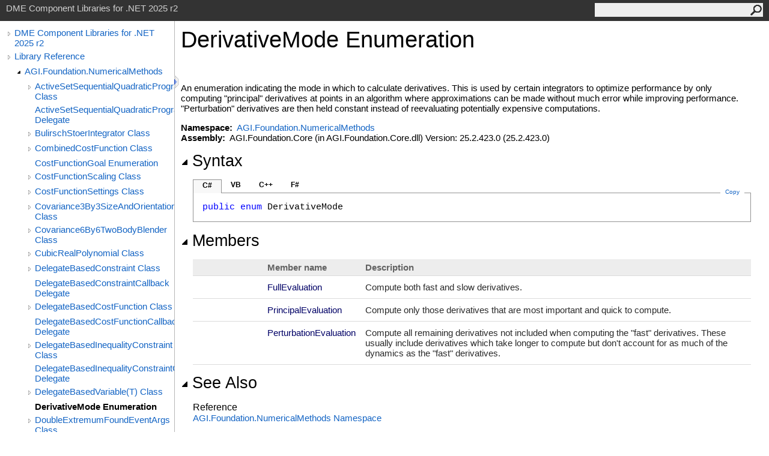

--- FILE ---
content_type: text/html
request_url: https://help.agi.com/AGIComponents/html/T_AGI_Foundation_NumericalMethods_DerivativeMode.htm
body_size: 7328
content:
<html><head><meta http-equiv="X-UA-Compatible" content="IE=edge" /><link rel="shortcut icon" href="../icons/favicon.ico" /><link rel="stylesheet" type="text/css" href="../styles/branding.css" /><link rel="stylesheet" type="text/css" href="../styles/branding-en-US.css" /><script type="text/javascript" src="../scripts/branding.js"> </script><meta http-equiv="Content-Type" content="text/html; charset=UTF-8" /><title>DerivativeMode Enumeration | DME Component Libraries for .NET 2025 r2</title><meta name="Language" content="en-us" /><meta name="System.Keywords" content="DerivativeMode enumeration" /><meta name="System.Keywords" content="AGI.Foundation.NumericalMethods.DerivativeMode enumeration" /><meta name="System.Keywords" content="FullEvaluation enumeration member" /><meta name="System.Keywords" content="PrincipalEvaluation enumeration member" /><meta name="System.Keywords" content="PerturbationEvaluation enumeration member" /><meta name="Microsoft.Help.F1" content="AGI.Foundation.NumericalMethods.DerivativeMode" /><meta name="Microsoft.Help.F1" content="AGI.Foundation.NumericalMethods.DerivativeMode.FullEvaluation" /><meta name="Microsoft.Help.F1" content="AGI.Foundation.NumericalMethods.DerivativeMode.PrincipalEvaluation" /><meta name="Microsoft.Help.F1" content="AGI.Foundation.NumericalMethods.DerivativeMode.PerturbationEvaluation" /><meta name="Microsoft.Help.Id" content="T:AGI.Foundation.NumericalMethods.DerivativeMode" /><meta name="Description" content="An enumeration indicating the mode in which to calculate derivatives." /><meta name="Microsoft.Help.ContentType" content="Reference" /><meta name="BrandingAware" content="true" /><meta name="container" content="AGI.Foundation.NumericalMethods" /><meta name="file" content="T_AGI_Foundation_NumericalMethods_DerivativeMode" /><meta name="guid" content="T_AGI_Foundation_NumericalMethods_DerivativeMode" /><link rel="stylesheet" type="text/css" href="../styles/branding-Website.css" /><script type="text/javascript" src="../scripts/jquery-3.5.1.min.js"></script><script type="text/javascript" src="../scripts/branding-Website.js"></script><script type="text/javascript" src="../scripts/clipboard.min.js"></script><script>
(function(i,s,o,g,r,a,m){i['GoogleAnalyticsObject']=r;i[r]=i[r]||function(){
(i[r].q=i[r].q||[]).push(arguments)},i[r].l=1*new Date();a=s.createElement(o),
m=s.getElementsByTagName(o)[0];a.async=1;a.src=g;m.parentNode.insertBefore(a,m)
})(window,document,'script','//www.google-analytics.com/analytics.js','ga');
ga('create', 'UA-53773706-1', 'auto');
ga('send', 'pageview');
</script></head><body onload="OnLoad('cs')"><input type="hidden" id="userDataCache" class="userDataStyle" /><div class="pageHeader" id="PageHeader">DME Component Libraries for .NET 2025 r2<form id="SearchForm" method="get" action="#" onsubmit="javascript:TransferToSearchPage(); return false;"><input id="SearchTextBox" type="text" maxlength="200" /><button id="SearchButton" type="submit"></button></form></div><div class="pageBody"><div class="leftNav" id="leftNav"><div id="tocNav"><div class="toclevel0" data-toclevel="0"><a class="tocCollapsed" onclick="javascript: Toggle(this);" href="#!" /><a data-tochassubtree="true" href="../html/Welcome.htm" title="DME Component Libraries for .NET 2025 r2" tocid="roottoc">DME Component Libraries for .NET 2025 r2</a></div><div class="toclevel0" data-toclevel="0"><a class="tocCollapsed" onclick="javascript: Toggle(this);" href="#!" /><a data-tochassubtree="true" href="../html/R_Project_DME_Component_Libraries.htm" title="Library Reference" tocid="R_Project_DME_Component_Libraries">Library Reference</a></div><div class="toclevel1" data-toclevel="1" data-childrenloaded="true"><a class="tocExpanded" onclick="javascript: Toggle(this);" href="#!" /><a data-tochassubtree="true" href="../html/N_AGI_Foundation_NumericalMethods.htm" title="AGI.Foundation.NumericalMethods" tocid="N_AGI_Foundation_NumericalMethods">AGI.Foundation.NumericalMethods</a></div><div class="toclevel2" data-toclevel="2"><a class="tocCollapsed" onclick="javascript: Toggle(this);" href="#!" /><a data-tochassubtree="true" href="../html/T_AGI_Foundation_NumericalMethods_ActiveSetSequentialQuadraticProgrammingOptimizer.htm" title="ActiveSetSequentialQuadraticProgrammingOptimizer Class" tocid="T_AGI_Foundation_NumericalMethods_ActiveSetSequentialQuadraticProgrammingOptimizer">ActiveSetSequentialQuadraticProgrammingOptimizer Class</a></div><div class="toclevel2" data-toclevel="2"><a data-tochassubtree="false" href="../html/T_AGI_Foundation_NumericalMethods_ActiveSetSequentialQuadraticProgrammingOptimizer_ConvergenceChecker.htm" title="ActiveSetSequentialQuadraticProgrammingOptimizer.ConvergenceChecker Delegate" tocid="T_AGI_Foundation_NumericalMethods_ActiveSetSequentialQuadraticProgrammingOptimizer_ConvergenceChecker">ActiveSetSequentialQuadraticProgrammingOptimizer.ConvergenceChecker Delegate</a></div><div class="toclevel2" data-toclevel="2"><a class="tocCollapsed" onclick="javascript: Toggle(this);" href="#!" /><a data-tochassubtree="true" href="../html/T_AGI_Foundation_NumericalMethods_BulirschStoerIntegrator.htm" title="BulirschStoerIntegrator Class" tocid="T_AGI_Foundation_NumericalMethods_BulirschStoerIntegrator">BulirschStoerIntegrator Class</a></div><div class="toclevel2" data-toclevel="2"><a class="tocCollapsed" onclick="javascript: Toggle(this);" href="#!" /><a data-tochassubtree="true" href="../html/T_AGI_Foundation_NumericalMethods_CombinedCostFunction.htm" title="CombinedCostFunction Class" tocid="T_AGI_Foundation_NumericalMethods_CombinedCostFunction">CombinedCostFunction Class</a></div><div class="toclevel2" data-toclevel="2"><a data-tochassubtree="false" href="../html/T_AGI_Foundation_NumericalMethods_CostFunctionGoal.htm" title="CostFunctionGoal Enumeration" tocid="T_AGI_Foundation_NumericalMethods_CostFunctionGoal">CostFunctionGoal Enumeration</a></div><div class="toclevel2" data-toclevel="2"><a class="tocCollapsed" onclick="javascript: Toggle(this);" href="#!" /><a data-tochassubtree="true" href="../html/T_AGI_Foundation_NumericalMethods_CostFunctionScaling.htm" title="CostFunctionScaling Class" tocid="T_AGI_Foundation_NumericalMethods_CostFunctionScaling">CostFunctionScaling Class</a></div><div class="toclevel2" data-toclevel="2"><a class="tocCollapsed" onclick="javascript: Toggle(this);" href="#!" /><a data-tochassubtree="true" href="../html/T_AGI_Foundation_NumericalMethods_CostFunctionSettings.htm" title="CostFunctionSettings Class" tocid="T_AGI_Foundation_NumericalMethods_CostFunctionSettings">CostFunctionSettings Class</a></div><div class="toclevel2" data-toclevel="2"><a class="tocCollapsed" onclick="javascript: Toggle(this);" href="#!" /><a data-tochassubtree="true" href="../html/T_AGI_Foundation_NumericalMethods_Covariance3By3SizeAndOrientationInterpolator.htm" title="Covariance3By3SizeAndOrientationInterpolator Class" tocid="T_AGI_Foundation_NumericalMethods_Covariance3By3SizeAndOrientationInterpolator">Covariance3By3SizeAndOrientationInterpolator Class</a></div><div class="toclevel2" data-toclevel="2"><a class="tocCollapsed" onclick="javascript: Toggle(this);" href="#!" /><a data-tochassubtree="true" href="../html/T_AGI_Foundation_NumericalMethods_Covariance6By6TwoBodyBlender.htm" title="Covariance6By6TwoBodyBlender Class" tocid="T_AGI_Foundation_NumericalMethods_Covariance6By6TwoBodyBlender">Covariance6By6TwoBodyBlender Class</a></div><div class="toclevel2" data-toclevel="2"><a class="tocCollapsed" onclick="javascript: Toggle(this);" href="#!" /><a data-tochassubtree="true" href="../html/T_AGI_Foundation_NumericalMethods_CubicRealPolynomial.htm" title="CubicRealPolynomial Class" tocid="T_AGI_Foundation_NumericalMethods_CubicRealPolynomial">CubicRealPolynomial Class</a></div><div class="toclevel2" data-toclevel="2"><a class="tocCollapsed" onclick="javascript: Toggle(this);" href="#!" /><a data-tochassubtree="true" href="../html/T_AGI_Foundation_NumericalMethods_DelegateBasedConstraint.htm" title="DelegateBasedConstraint Class" tocid="T_AGI_Foundation_NumericalMethods_DelegateBasedConstraint">DelegateBasedConstraint Class</a></div><div class="toclevel2" data-toclevel="2"><a data-tochassubtree="false" href="../html/T_AGI_Foundation_NumericalMethods_DelegateBasedConstraintCallback.htm" title="DelegateBasedConstraintCallback Delegate" tocid="T_AGI_Foundation_NumericalMethods_DelegateBasedConstraintCallback">DelegateBasedConstraintCallback Delegate</a></div><div class="toclevel2" data-toclevel="2"><a class="tocCollapsed" onclick="javascript: Toggle(this);" href="#!" /><a data-tochassubtree="true" href="../html/T_AGI_Foundation_NumericalMethods_DelegateBasedCostFunction.htm" title="DelegateBasedCostFunction Class" tocid="T_AGI_Foundation_NumericalMethods_DelegateBasedCostFunction">DelegateBasedCostFunction Class</a></div><div class="toclevel2" data-toclevel="2"><a data-tochassubtree="false" href="../html/T_AGI_Foundation_NumericalMethods_DelegateBasedCostFunctionCallback.htm" title="DelegateBasedCostFunctionCallback Delegate" tocid="T_AGI_Foundation_NumericalMethods_DelegateBasedCostFunctionCallback">DelegateBasedCostFunctionCallback Delegate</a></div><div class="toclevel2" data-toclevel="2"><a class="tocCollapsed" onclick="javascript: Toggle(this);" href="#!" /><a data-tochassubtree="true" href="../html/T_AGI_Foundation_NumericalMethods_DelegateBasedInequalityConstraint.htm" title="DelegateBasedInequalityConstraint Class" tocid="T_AGI_Foundation_NumericalMethods_DelegateBasedInequalityConstraint">DelegateBasedInequalityConstraint Class</a></div><div class="toclevel2" data-toclevel="2"><a data-tochassubtree="false" href="../html/T_AGI_Foundation_NumericalMethods_DelegateBasedInequalityConstraintCallback.htm" title="DelegateBasedInequalityConstraintCallback Delegate" tocid="T_AGI_Foundation_NumericalMethods_DelegateBasedInequalityConstraintCallback">DelegateBasedInequalityConstraintCallback Delegate</a></div><div class="toclevel2" data-toclevel="2"><a class="tocCollapsed" onclick="javascript: Toggle(this);" href="#!" /><a data-tochassubtree="true" href="../html/T_AGI_Foundation_NumericalMethods_DelegateBasedVariable_1.htm" title="DelegateBasedVariable(T) Class" tocid="T_AGI_Foundation_NumericalMethods_DelegateBasedVariable_1">DelegateBasedVariable(T) Class</a></div><div class="toclevel2 current" data-toclevel="2"><a data-tochassubtree="false" href="../html/T_AGI_Foundation_NumericalMethods_DerivativeMode.htm" title="DerivativeMode Enumeration" tocid="T_AGI_Foundation_NumericalMethods_DerivativeMode">DerivativeMode Enumeration</a></div><div class="toclevel2" data-toclevel="2"><a class="tocCollapsed" onclick="javascript: Toggle(this);" href="#!" /><a data-tochassubtree="true" href="../html/T_AGI_Foundation_NumericalMethods_DoubleExtremumFoundEventArgs.htm" title="DoubleExtremumFoundEventArgs Class" tocid="T_AGI_Foundation_NumericalMethods_DoubleExtremumFoundEventArgs">DoubleExtremumFoundEventArgs Class</a></div><div class="toclevel2" data-toclevel="2"><a class="tocCollapsed" onclick="javascript: Toggle(this);" href="#!" /><a data-tochassubtree="true" href="../html/T_AGI_Foundation_NumericalMethods_DoubleExtremumIndicatedEventArgs.htm" title="DoubleExtremumIndicatedEventArgs Class" tocid="T_AGI_Foundation_NumericalMethods_DoubleExtremumIndicatedEventArgs">DoubleExtremumIndicatedEventArgs Class</a></div><div class="toclevel2" data-toclevel="2"><a class="tocCollapsed" onclick="javascript: Toggle(this);" href="#!" /><a data-tochassubtree="true" href="../html/T_AGI_Foundation_NumericalMethods_DoubleFunctionDetails.htm" title="DoubleFunctionDetails Class" tocid="T_AGI_Foundation_NumericalMethods_DoubleFunctionDetails">DoubleFunctionDetails Class</a></div><div class="toclevel2" data-toclevel="2"><a class="tocCollapsed" onclick="javascript: Toggle(this);" href="#!" /><a data-tochassubtree="true" href="../html/T_AGI_Foundation_NumericalMethods_DoubleFunctionExplorer.htm" title="DoubleFunctionExplorer Class" tocid="T_AGI_Foundation_NumericalMethods_DoubleFunctionExplorer">DoubleFunctionExplorer Class</a></div><div class="toclevel2" data-toclevel="2"><a class="tocCollapsed" onclick="javascript: Toggle(this);" href="#!" /><a data-tochassubtree="true" href="../html/T_AGI_Foundation_NumericalMethods_DoubleFunctionSampledEventArgs.htm" title="DoubleFunctionSampledEventArgs Class" tocid="T_AGI_Foundation_NumericalMethods_DoubleFunctionSampledEventArgs">DoubleFunctionSampledEventArgs Class</a></div><div class="toclevel2" data-toclevel="2"><a class="tocCollapsed" onclick="javascript: Toggle(this);" href="#!" /><a data-tochassubtree="true" href="../html/T_AGI_Foundation_NumericalMethods_DoubleFunctionSampling.htm" title="DoubleFunctionSampling Class" tocid="T_AGI_Foundation_NumericalMethods_DoubleFunctionSampling">DoubleFunctionSampling Class</a></div><div class="toclevel2" data-toclevel="2"><a class="tocCollapsed" onclick="javascript: Toggle(this);" href="#!" /><a data-tochassubtree="true" href="../html/T_AGI_Foundation_NumericalMethods_DoubleFunctionThresholdDetails.htm" title="DoubleFunctionThresholdDetails Class" tocid="T_AGI_Foundation_NumericalMethods_DoubleFunctionThresholdDetails">DoubleFunctionThresholdDetails Class</a></div><div class="toclevel2" data-toclevel="2"><a class="tocCollapsed" onclick="javascript: Toggle(this);" href="#!" /><a data-tochassubtree="true" href="../html/T_AGI_Foundation_NumericalMethods_DoubleMotionInterpolator.htm" title="DoubleMotionInterpolator Class" tocid="T_AGI_Foundation_NumericalMethods_DoubleMotionInterpolator">DoubleMotionInterpolator Class</a></div><div class="toclevel2" data-toclevel="2"><a data-tochassubtree="false" href="../html/T_AGI_Foundation_NumericalMethods_DoubleSampleSuggestionCallback.htm" title="DoubleSampleSuggestionCallback Delegate" tocid="T_AGI_Foundation_NumericalMethods_DoubleSampleSuggestionCallback">DoubleSampleSuggestionCallback Delegate</a></div><div class="toclevel2" data-toclevel="2"><a data-tochassubtree="false" href="../html/T_AGI_Foundation_NumericalMethods_DoubleSimpleFunction.htm" title="DoubleSimpleFunction Delegate" tocid="T_AGI_Foundation_NumericalMethods_DoubleSimpleFunction">DoubleSimpleFunction Delegate</a></div><div class="toclevel2" data-toclevel="2"><a class="tocCollapsed" onclick="javascript: Toggle(this);" href="#!" /><a data-tochassubtree="true" href="../html/T_AGI_Foundation_NumericalMethods_DoubleThresholdCrossingFoundEventArgs.htm" title="DoubleThresholdCrossingFoundEventArgs Class" tocid="T_AGI_Foundation_NumericalMethods_DoubleThresholdCrossingFoundEventArgs">DoubleThresholdCrossingFoundEventArgs Class</a></div><div class="toclevel2" data-toclevel="2"><a class="tocCollapsed" onclick="javascript: Toggle(this);" href="#!" /><a data-tochassubtree="true" href="../html/T_AGI_Foundation_NumericalMethods_DoubleThresholdCrossingIndicatedEventArgs.htm" title="DoubleThresholdCrossingIndicatedEventArgs Class" tocid="T_AGI_Foundation_NumericalMethods_DoubleThresholdCrossingIndicatedEventArgs">DoubleThresholdCrossingIndicatedEventArgs Class</a></div><div class="toclevel2" data-toclevel="2"><a class="tocCollapsed" onclick="javascript: Toggle(this);" href="#!" /><a data-tochassubtree="true" href="../html/T_AGI_Foundation_NumericalMethods_DurationExtremumFoundEventArgs.htm" title="DurationExtremumFoundEventArgs Class" tocid="T_AGI_Foundation_NumericalMethods_DurationExtremumFoundEventArgs">DurationExtremumFoundEventArgs Class</a></div><div class="toclevel2" data-toclevel="2"><a class="tocCollapsed" onclick="javascript: Toggle(this);" href="#!" /><a data-tochassubtree="true" href="../html/T_AGI_Foundation_NumericalMethods_DurationExtremumIndicatedEventArgs.htm" title="DurationExtremumIndicatedEventArgs Class" tocid="T_AGI_Foundation_NumericalMethods_DurationExtremumIndicatedEventArgs">DurationExtremumIndicatedEventArgs Class</a></div><div class="toclevel2" data-toclevel="2"><a class="tocCollapsed" onclick="javascript: Toggle(this);" href="#!" /><a data-tochassubtree="true" href="../html/T_AGI_Foundation_NumericalMethods_DurationFunctionDetails.htm" title="DurationFunctionDetails Class" tocid="T_AGI_Foundation_NumericalMethods_DurationFunctionDetails">DurationFunctionDetails Class</a></div><div class="toclevel2" data-toclevel="2"><a class="tocCollapsed" onclick="javascript: Toggle(this);" href="#!" /><a data-tochassubtree="true" href="../html/T_AGI_Foundation_NumericalMethods_DurationFunctionExplorer.htm" title="DurationFunctionExplorer Class" tocid="T_AGI_Foundation_NumericalMethods_DurationFunctionExplorer">DurationFunctionExplorer Class</a></div><div class="toclevel2" data-toclevel="2"><a class="tocCollapsed" onclick="javascript: Toggle(this);" href="#!" /><a data-tochassubtree="true" href="../html/T_AGI_Foundation_NumericalMethods_DurationFunctionSampledEventArgs.htm" title="DurationFunctionSampledEventArgs Class" tocid="T_AGI_Foundation_NumericalMethods_DurationFunctionSampledEventArgs">DurationFunctionSampledEventArgs Class</a></div><div class="toclevel2" data-toclevel="2"><a class="tocCollapsed" onclick="javascript: Toggle(this);" href="#!" /><a data-tochassubtree="true" href="../html/T_AGI_Foundation_NumericalMethods_DurationFunctionSampling.htm" title="DurationFunctionSampling Class" tocid="T_AGI_Foundation_NumericalMethods_DurationFunctionSampling">DurationFunctionSampling Class</a></div><div class="toclevel2" data-toclevel="2"><a class="tocCollapsed" onclick="javascript: Toggle(this);" href="#!" /><a data-tochassubtree="true" href="../html/T_AGI_Foundation_NumericalMethods_DurationFunctionThresholdDetails.htm" title="DurationFunctionThresholdDetails Class" tocid="T_AGI_Foundation_NumericalMethods_DurationFunctionThresholdDetails">DurationFunctionThresholdDetails Class</a></div><div class="toclevel2" data-toclevel="2"><a data-tochassubtree="false" href="../html/T_AGI_Foundation_NumericalMethods_DurationSampleSuggestionCallback.htm" title="DurationSampleSuggestionCallback Delegate" tocid="T_AGI_Foundation_NumericalMethods_DurationSampleSuggestionCallback">DurationSampleSuggestionCallback Delegate</a></div><div class="toclevel2" data-toclevel="2"><a data-tochassubtree="false" href="../html/T_AGI_Foundation_NumericalMethods_DurationSimpleFunction.htm" title="DurationSimpleFunction Delegate" tocid="T_AGI_Foundation_NumericalMethods_DurationSimpleFunction">DurationSimpleFunction Delegate</a></div><div class="toclevel2" data-toclevel="2"><a class="tocCollapsed" onclick="javascript: Toggle(this);" href="#!" /><a data-tochassubtree="true" href="../html/T_AGI_Foundation_NumericalMethods_DurationThresholdCrossingFoundEventArgs.htm" title="DurationThresholdCrossingFoundEventArgs Class" tocid="T_AGI_Foundation_NumericalMethods_DurationThresholdCrossingFoundEventArgs">DurationThresholdCrossingFoundEventArgs Class</a></div><div class="toclevel2" data-toclevel="2"><a class="tocCollapsed" onclick="javascript: Toggle(this);" href="#!" /><a data-tochassubtree="true" href="../html/T_AGI_Foundation_NumericalMethods_DurationThresholdCrossingIndicatedEventArgs.htm" title="DurationThresholdCrossingIndicatedEventArgs Class" tocid="T_AGI_Foundation_NumericalMethods_DurationThresholdCrossingIndicatedEventArgs">DurationThresholdCrossingIndicatedEventArgs Class</a></div><div class="toclevel2" data-toclevel="2"><a data-tochassubtree="false" href="../html/T_AGI_Foundation_NumericalMethods_EndsOfSegment.htm" title="EndsOfSegment Enumeration" tocid="T_AGI_Foundation_NumericalMethods_EndsOfSegment">EndsOfSegment Enumeration</a></div><div class="toclevel2" data-toclevel="2"><a class="tocCollapsed" onclick="javascript: Toggle(this);" href="#!" /><a data-tochassubtree="true" href="../html/T_AGI_Foundation_NumericalMethods_ExtremeValueOfSegmentConstraint.htm" title="ExtremeValueOfSegmentConstraint Class" tocid="T_AGI_Foundation_NumericalMethods_ExtremeValueOfSegmentConstraint">ExtremeValueOfSegmentConstraint Class</a></div><div class="toclevel2" data-toclevel="2"><a class="tocCollapsed" onclick="javascript: Toggle(this);" href="#!" /><a data-tochassubtree="true" href="../html/T_AGI_Foundation_NumericalMethods_ExtremeValueOfSegmentCostFunction.htm" title="ExtremeValueOfSegmentCostFunction Class" tocid="T_AGI_Foundation_NumericalMethods_ExtremeValueOfSegmentCostFunction">ExtremeValueOfSegmentCostFunction Class</a></div><div class="toclevel2" data-toclevel="2"><a class="tocCollapsed" onclick="javascript: Toggle(this);" href="#!" /><a data-tochassubtree="true" href="../html/T_AGI_Foundation_NumericalMethods_ExtremeValueOfSegmentInequalityConstraint.htm" title="ExtremeValueOfSegmentInequalityConstraint Class" tocid="T_AGI_Foundation_NumericalMethods_ExtremeValueOfSegmentInequalityConstraint">ExtremeValueOfSegmentInequalityConstraint Class</a></div><div class="toclevel2" data-toclevel="2"><a data-tochassubtree="false" href="../html/T_AGI_Foundation_NumericalMethods_ExtremumType.htm" title="ExtremumType Enumeration" tocid="T_AGI_Foundation_NumericalMethods_ExtremumType">ExtremumType Enumeration</a></div><div class="toclevel2" data-toclevel="2"><a data-tochassubtree="false" href="../html/T_AGI_Foundation_NumericalMethods_FiniteDifferenceMethod.htm" title="FiniteDifferenceMethod Enumeration" tocid="T_AGI_Foundation_NumericalMethods_FiniteDifferenceMethod">FiniteDifferenceMethod Enumeration</a></div><div class="toclevel2" data-toclevel="2"><a data-tochassubtree="false" href="../html/T_AGI_Foundation_NumericalMethods_FunctionSegmentSlope.htm" title="FunctionSegmentSlope Enumeration" tocid="T_AGI_Foundation_NumericalMethods_FunctionSegmentSlope">FunctionSegmentSlope Enumeration</a></div><div class="toclevel2" data-toclevel="2"><a data-tochassubtree="false" href="../html/T_AGI_Foundation_NumericalMethods_GaussJacksonCorrectionMode.htm" title="GaussJacksonCorrectionMode Enumeration" tocid="T_AGI_Foundation_NumericalMethods_GaussJacksonCorrectionMode">GaussJacksonCorrectionMode Enumeration</a></div><div class="toclevel2" data-toclevel="2"><a class="tocCollapsed" onclick="javascript: Toggle(this);" href="#!" /><a data-tochassubtree="true" href="../html/T_AGI_Foundation_NumericalMethods_GaussJacksonIntegrator.htm" title="GaussJacksonIntegrator Class" tocid="T_AGI_Foundation_NumericalMethods_GaussJacksonIntegrator">GaussJacksonIntegrator Class</a></div><div class="toclevel2" data-toclevel="2"><a data-tochassubtree="false" href="../html/T_AGI_Foundation_NumericalMethods_InequalityBoundType.htm" title="InequalityBoundType Enumeration" tocid="T_AGI_Foundation_NumericalMethods_InequalityBoundType">InequalityBoundType Enumeration</a></div><div class="toclevel2" data-toclevel="2"><a class="tocCollapsed" onclick="javascript: Toggle(this);" href="#!" /><a data-tochassubtree="true" href="../html/T_AGI_Foundation_NumericalMethods_InequalityConstraintScaling.htm" title="InequalityConstraintScaling Class" tocid="T_AGI_Foundation_NumericalMethods_InequalityConstraintScaling">InequalityConstraintScaling Class</a></div><div class="toclevel2" data-toclevel="2"><a class="tocCollapsed" onclick="javascript: Toggle(this);" href="#!" /><a data-tochassubtree="true" href="../html/T_AGI_Foundation_NumericalMethods_InequalityConstraintSettings.htm" title="InequalityConstraintSettings Class" tocid="T_AGI_Foundation_NumericalMethods_InequalityConstraintSettings">InequalityConstraintSettings Class</a></div><div class="toclevel2" data-toclevel="2"><a data-tochassubtree="false" href="../html/T_AGI_Foundation_NumericalMethods_IntegrationSense.htm" title="IntegrationSense Enumeration" tocid="T_AGI_Foundation_NumericalMethods_IntegrationSense">IntegrationSense Enumeration</a></div><div class="toclevel2" data-toclevel="2"><a data-tochassubtree="false" href="../html/T_AGI_Foundation_NumericalMethods_InterpolationAlgorithmType.htm" title="InterpolationAlgorithmType Enumeration" tocid="T_AGI_Foundation_NumericalMethods_InterpolationAlgorithmType">InterpolationAlgorithmType Enumeration</a></div><div class="toclevel2" data-toclevel="2"><a class="tocCollapsed" onclick="javascript: Toggle(this);" href="#!" /><a data-tochassubtree="true" href="../html/T_AGI_Foundation_NumericalMethods_JulianDateExtremumFoundEventArgs.htm" title="JulianDateExtremumFoundEventArgs Class" tocid="T_AGI_Foundation_NumericalMethods_JulianDateExtremumFoundEventArgs">JulianDateExtremumFoundEventArgs Class</a></div><div class="toclevel2" data-toclevel="2"><a class="tocCollapsed" onclick="javascript: Toggle(this);" href="#!" /><a data-tochassubtree="true" href="../html/T_AGI_Foundation_NumericalMethods_JulianDateExtremumIndicatedEventArgs.htm" title="JulianDateExtremumIndicatedEventArgs Class" tocid="T_AGI_Foundation_NumericalMethods_JulianDateExtremumIndicatedEventArgs">JulianDateExtremumIndicatedEventArgs Class</a></div><div class="toclevel2" data-toclevel="2"><a class="tocCollapsed" onclick="javascript: Toggle(this);" href="#!" /><a data-tochassubtree="true" href="../html/T_AGI_Foundation_NumericalMethods_JulianDateFunctionDetails.htm" title="JulianDateFunctionDetails Class" tocid="T_AGI_Foundation_NumericalMethods_JulianDateFunctionDetails">JulianDateFunctionDetails Class</a></div><div class="toclevel2" data-toclevel="2"><a class="tocCollapsed" onclick="javascript: Toggle(this);" href="#!" /><a data-tochassubtree="true" href="../html/T_AGI_Foundation_NumericalMethods_JulianDateFunctionExplorer.htm" title="JulianDateFunctionExplorer Class" tocid="T_AGI_Foundation_NumericalMethods_JulianDateFunctionExplorer">JulianDateFunctionExplorer Class</a></div><div class="toclevel2" data-toclevel="2"><a class="tocCollapsed" onclick="javascript: Toggle(this);" href="#!" /><a data-tochassubtree="true" href="../html/T_AGI_Foundation_NumericalMethods_JulianDateFunctionSampledEventArgs.htm" title="JulianDateFunctionSampledEventArgs Class" tocid="T_AGI_Foundation_NumericalMethods_JulianDateFunctionSampledEventArgs">JulianDateFunctionSampledEventArgs Class</a></div><div class="toclevel2" data-toclevel="2"><a class="tocCollapsed" onclick="javascript: Toggle(this);" href="#!" /><a data-tochassubtree="true" href="../html/T_AGI_Foundation_NumericalMethods_JulianDateFunctionSampling.htm" title="JulianDateFunctionSampling Class" tocid="T_AGI_Foundation_NumericalMethods_JulianDateFunctionSampling">JulianDateFunctionSampling Class</a></div><div class="toclevel2" data-toclevel="2"><a class="tocCollapsed" onclick="javascript: Toggle(this);" href="#!" /><a data-tochassubtree="true" href="../html/T_AGI_Foundation_NumericalMethods_JulianDateFunctionThresholdDetails.htm" title="JulianDateFunctionThresholdDetails Class" tocid="T_AGI_Foundation_NumericalMethods_JulianDateFunctionThresholdDetails">JulianDateFunctionThresholdDetails Class</a></div><div class="toclevel2" data-toclevel="2"><a data-tochassubtree="false" href="../html/T_AGI_Foundation_NumericalMethods_JulianDateSampleSuggestionCallback.htm" title="JulianDateSampleSuggestionCallback Delegate" tocid="T_AGI_Foundation_NumericalMethods_JulianDateSampleSuggestionCallback">JulianDateSampleSuggestionCallback Delegate</a></div><div class="toclevel2" data-toclevel="2"><a data-tochassubtree="false" href="../html/T_AGI_Foundation_NumericalMethods_JulianDateSimpleFunction.htm" title="JulianDateSimpleFunction Delegate" tocid="T_AGI_Foundation_NumericalMethods_JulianDateSimpleFunction">JulianDateSimpleFunction Delegate</a></div><div class="toclevel2" data-toclevel="2"><a class="tocCollapsed" onclick="javascript: Toggle(this);" href="#!" /><a data-tochassubtree="true" href="../html/T_AGI_Foundation_NumericalMethods_JulianDateThresholdCrossingFoundEventArgs.htm" title="JulianDateThresholdCrossingFoundEventArgs Class" tocid="T_AGI_Foundation_NumericalMethods_JulianDateThresholdCrossingFoundEventArgs">JulianDateThresholdCrossingFoundEventArgs Class</a></div><div class="toclevel2" data-toclevel="2"><a class="tocCollapsed" onclick="javascript: Toggle(this);" href="#!" /><a data-tochassubtree="true" href="../html/T_AGI_Foundation_NumericalMethods_JulianDateThresholdCrossingIndicatedEventArgs.htm" title="JulianDateThresholdCrossingIndicatedEventArgs Class" tocid="T_AGI_Foundation_NumericalMethods_JulianDateThresholdCrossingIndicatedEventArgs">JulianDateThresholdCrossingIndicatedEventArgs Class</a></div><div class="toclevel2" data-toclevel="2"><a data-tochassubtree="false" href="../html/T_AGI_Foundation_NumericalMethods_KindOfStepSize.htm" title="KindOfStepSize Enumeration" tocid="T_AGI_Foundation_NumericalMethods_KindOfStepSize">KindOfStepSize Enumeration</a></div><div class="toclevel2" data-toclevel="2"><a class="tocCollapsed" onclick="javascript: Toggle(this);" href="#!" /><a data-tochassubtree="true" href="../html/T_AGI_Foundation_NumericalMethods_MultivariableFunctionDifferentialSolver.htm" title="MultivariableFunctionDifferentialSolver Class" tocid="T_AGI_Foundation_NumericalMethods_MultivariableFunctionDifferentialSolver">MultivariableFunctionDifferentialSolver Class</a></div><div class="toclevel2" data-toclevel="2"><a class="tocCollapsed" onclick="javascript: Toggle(this);" href="#!" /><a data-tochassubtree="true" href="../html/T_AGI_Foundation_NumericalMethods_MultivariableFunctionEvaluationAndDerivativeResults_2.htm" title="MultivariableFunctionEvaluationAndDerivativeResults(TResults, TDerivativeResults) Class" tocid="T_AGI_Foundation_NumericalMethods_MultivariableFunctionEvaluationAndDerivativeResults_2">MultivariableFunctionEvaluationAndDerivativeResults(TResults, TDerivativeResults) Class</a></div><div class="toclevel2" data-toclevel="2"><a class="tocCollapsed" onclick="javascript: Toggle(this);" href="#!" /><a data-tochassubtree="true" href="../html/T_AGI_Foundation_NumericalMethods_MultivariableFunctionSolver.htm" title="MultivariableFunctionSolver Class" tocid="T_AGI_Foundation_NumericalMethods_MultivariableFunctionSolver">MultivariableFunctionSolver Class</a></div><div class="toclevel2" data-toclevel="2"><a class="tocCollapsed" onclick="javascript: Toggle(this);" href="#!" /><a data-tochassubtree="true" href="../html/T_AGI_Foundation_NumericalMethods_MultivariableFunctionSolverIterationResults.htm" title="MultivariableFunctionSolverIterationResults Class" tocid="T_AGI_Foundation_NumericalMethods_MultivariableFunctionSolverIterationResults">MultivariableFunctionSolverIterationResults Class</a></div><div class="toclevel2" data-toclevel="2"><a class="tocCollapsed" onclick="javascript: Toggle(this);" href="#!" /><a data-tochassubtree="true" href="../html/T_AGI_Foundation_NumericalMethods_MultivariableFunctionSolverResults_1.htm" title="MultivariableFunctionSolverResults(TIterationResults) Class" tocid="T_AGI_Foundation_NumericalMethods_MultivariableFunctionSolverResults_1">MultivariableFunctionSolverResults(TIterationResults) Class</a></div><div class="toclevel2" data-toclevel="2"><a class="tocCollapsed" onclick="javascript: Toggle(this);" href="#!" /><a data-tochassubtree="true" href="../html/T_AGI_Foundation_NumericalMethods_MultivariableFunctionSolverStepResult_2.htm" title="MultivariableFunctionSolverStepResult(TResults, TDerivativeResults) Class" tocid="T_AGI_Foundation_NumericalMethods_MultivariableFunctionSolverStepResult_2">MultivariableFunctionSolverStepResult(TResults, TDerivativeResults) Class</a></div><div class="toclevel2" data-toclevel="2"><a class="tocCollapsed" onclick="javascript: Toggle(this);" href="#!" /><a data-tochassubtree="true" href="../html/T_AGI_Foundation_NumericalMethods_NewtonRaphsonMultivariableFunctionSolver.htm" title="NewtonRaphsonMultivariableFunctionSolver Class" tocid="T_AGI_Foundation_NumericalMethods_NewtonRaphsonMultivariableFunctionSolver">NewtonRaphsonMultivariableFunctionSolver Class</a></div><div class="toclevel2" data-toclevel="2"><a class="tocCollapsed" onclick="javascript: Toggle(this);" href="#!" /><a data-tochassubtree="true" href="../html/T_AGI_Foundation_NumericalMethods_NoScalingOnConstraint.htm" title="NoScalingOnConstraint Class" tocid="T_AGI_Foundation_NumericalMethods_NoScalingOnConstraint">NoScalingOnConstraint Class</a></div><div class="toclevel2" data-toclevel="2"><a class="tocCollapsed" onclick="javascript: Toggle(this);" href="#!" /><a data-tochassubtree="true" href="../html/T_AGI_Foundation_NumericalMethods_NoScalingOnCostFunction.htm" title="NoScalingOnCostFunction Class" tocid="T_AGI_Foundation_NumericalMethods_NoScalingOnCostFunction">NoScalingOnCostFunction Class</a></div><div class="toclevel2" data-toclevel="2"><a class="tocCollapsed" onclick="javascript: Toggle(this);" href="#!" /><a data-tochassubtree="true" href="../html/T_AGI_Foundation_NumericalMethods_NoScalingOnInequalityConstraint.htm" title="NoScalingOnInequalityConstraint Class" tocid="T_AGI_Foundation_NumericalMethods_NoScalingOnInequalityConstraint">NoScalingOnInequalityConstraint Class</a></div><div class="toclevel2" data-toclevel="2"><a class="tocCollapsed" onclick="javascript: Toggle(this);" href="#!" /><a data-tochassubtree="true" href="../html/T_AGI_Foundation_NumericalMethods_NoScalingOnVariable.htm" title="NoScalingOnVariable Class" tocid="T_AGI_Foundation_NumericalMethods_NoScalingOnVariable">NoScalingOnVariable Class</a></div><div class="toclevel2" data-toclevel="2"><a class="tocCollapsed" onclick="javascript: Toggle(this);" href="#!" /><a data-tochassubtree="true" href="../html/T_AGI_Foundation_NumericalMethods_NumericalIntegrator.htm" title="NumericalIntegrator Class" tocid="T_AGI_Foundation_NumericalMethods_NumericalIntegrator">NumericalIntegrator Class</a></div><div class="toclevel2" data-toclevel="2"><a class="tocCollapsed" onclick="javascript: Toggle(this);" href="#!" /><a data-tochassubtree="true" href="../html/T_AGI_Foundation_NumericalMethods_NumericallyComputedMultivariableFunctionDerivativeResults.htm" title="NumericallyComputedMultivariableFunctionDerivativeResults Class" tocid="T_AGI_Foundation_NumericalMethods_NumericallyComputedMultivariableFunctionDerivativeResults">NumericallyComputedMultivariableFunctionDerivativeResults Class</a></div><div class="toclevel2" data-toclevel="2"><a class="tocCollapsed" onclick="javascript: Toggle(this);" href="#!" /><a data-tochassubtree="true" href="../html/T_AGI_Foundation_NumericalMethods_NumericallyComputedOptimizerFunctionDerivativeResults.htm" title="NumericallyComputedOptimizerFunctionDerivativeResults Class" tocid="T_AGI_Foundation_NumericalMethods_NumericallyComputedOptimizerFunctionDerivativeResults">NumericallyComputedOptimizerFunctionDerivativeResults Class</a></div><div class="toclevel2" data-toclevel="2"><a class="tocCollapsed" onclick="javascript: Toggle(this);" href="#!" /><a data-tochassubtree="true" href="../html/T_AGI_Foundation_NumericalMethods_OptimizerFunctionDerivativeEvaluatedEventArgs.htm" title="OptimizerFunctionDerivativeEvaluatedEventArgs Class" tocid="T_AGI_Foundation_NumericalMethods_OptimizerFunctionDerivativeEvaluatedEventArgs">OptimizerFunctionDerivativeEvaluatedEventArgs Class</a></div><div class="toclevel2" data-toclevel="2"><a class="tocCollapsed" onclick="javascript: Toggle(this);" href="#!" /><a data-tochassubtree="true" href="../html/T_AGI_Foundation_NumericalMethods_OptimizerFunctionEvaluatedEventArgs.htm" title="OptimizerFunctionEvaluatedEventArgs Class" tocid="T_AGI_Foundation_NumericalMethods_OptimizerFunctionEvaluatedEventArgs">OptimizerFunctionEvaluatedEventArgs Class</a></div><div class="toclevel2" data-toclevel="2"><a class="tocCollapsed" onclick="javascript: Toggle(this);" href="#!" /><a data-tochassubtree="true" href="../html/T_AGI_Foundation_NumericalMethods_OptimizerMultivariableFunction.htm" title="OptimizerMultivariableFunction Class" tocid="T_AGI_Foundation_NumericalMethods_OptimizerMultivariableFunction">OptimizerMultivariableFunction Class</a></div><div class="toclevel2" data-toclevel="2"><a class="tocCollapsed" onclick="javascript: Toggle(this);" href="#!" /><a data-tochassubtree="true" href="../html/T_AGI_Foundation_NumericalMethods_OptimizerMultivariableFunctionDerivativeResults.htm" title="OptimizerMultivariableFunctionDerivativeResults Class" tocid="T_AGI_Foundation_NumericalMethods_OptimizerMultivariableFunctionDerivativeResults">OptimizerMultivariableFunctionDerivativeResults Class</a></div><div class="toclevel2" data-toclevel="2"><a class="tocCollapsed" onclick="javascript: Toggle(this);" href="#!" /><a data-tochassubtree="true" href="../html/T_AGI_Foundation_NumericalMethods_OptimizerMultivariableFunctionResults.htm" title="OptimizerMultivariableFunctionResults Class" tocid="T_AGI_Foundation_NumericalMethods_OptimizerMultivariableFunctionResults">OptimizerMultivariableFunctionResults Class</a></div><div class="toclevel2" data-toclevel="2"><a class="tocCollapsed" onclick="javascript: Toggle(this);" href="#!" /><a data-tochassubtree="true" href="../html/T_AGI_Foundation_NumericalMethods_ParameterizedDateVariable.htm" title="ParameterizedDateVariable Class" tocid="T_AGI_Foundation_NumericalMethods_ParameterizedDateVariable">ParameterizedDateVariable Class</a></div><div class="toclevel2" data-toclevel="2"><a class="tocCollapsed" onclick="javascript: Toggle(this);" href="#!" /><a data-tochassubtree="true" href="../html/T_AGI_Foundation_NumericalMethods_ParameterizedDoubleVariable.htm" title="ParameterizedDoubleVariable Class" tocid="T_AGI_Foundation_NumericalMethods_ParameterizedDoubleVariable">ParameterizedDoubleVariable Class</a></div><div class="toclevel2" data-toclevel="2"><a class="tocCollapsed" onclick="javascript: Toggle(this);" href="#!" /><a data-tochassubtree="true" href="../html/T_AGI_Foundation_NumericalMethods_ParameterizedDurationVariable.htm" title="ParameterizedDurationVariable Class" tocid="T_AGI_Foundation_NumericalMethods_ParameterizedDurationVariable">ParameterizedDurationVariable Class</a></div><div class="toclevel2" data-toclevel="2"><a class="tocCollapsed" onclick="javascript: Toggle(this);" href="#!" /><a data-tochassubtree="true" href="../html/T_AGI_Foundation_NumericalMethods_ParameterizedScalarVariable.htm" title="ParameterizedScalarVariable Class" tocid="T_AGI_Foundation_NumericalMethods_ParameterizedScalarVariable">ParameterizedScalarVariable Class</a></div><div class="toclevel2" data-toclevel="2"><a class="tocCollapsed" onclick="javascript: Toggle(this);" href="#!" /><a data-tochassubtree="true" href="../html/T_AGI_Foundation_NumericalMethods_ParameterOptimizer.htm" title="ParameterOptimizer Class" tocid="T_AGI_Foundation_NumericalMethods_ParameterOptimizer">ParameterOptimizer Class</a></div><div class="toclevel2" data-toclevel="2"><a class="tocCollapsed" onclick="javascript: Toggle(this);" href="#!" /><a data-tochassubtree="true" href="../html/T_AGI_Foundation_NumericalMethods_ParameterOptimizerIterationResults.htm" title="ParameterOptimizerIterationResults Class" tocid="T_AGI_Foundation_NumericalMethods_ParameterOptimizerIterationResults">ParameterOptimizerIterationResults Class</a></div><div class="toclevel2" data-toclevel="2"><a class="tocCollapsed" onclick="javascript: Toggle(this);" href="#!" /><a data-tochassubtree="true" href="../html/T_AGI_Foundation_NumericalMethods_QuadraticRealPolynomial.htm" title="QuadraticRealPolynomial Class" tocid="T_AGI_Foundation_NumericalMethods_QuadraticRealPolynomial">QuadraticRealPolynomial Class</a></div><div class="toclevel2" data-toclevel="2"><a class="tocCollapsed" onclick="javascript: Toggle(this);" href="#!" /><a data-tochassubtree="true" href="../html/T_AGI_Foundation_NumericalMethods_QuarticRealPolynomial.htm" title="QuarticRealPolynomial Class" tocid="T_AGI_Foundation_NumericalMethods_QuarticRealPolynomial">QuarticRealPolynomial Class</a></div><div class="toclevel2" data-toclevel="2"><a data-tochassubtree="false" href="../html/T_AGI_Foundation_NumericalMethods_RealValuedScalarFunction.htm" title="RealValuedScalarFunction Delegate" tocid="T_AGI_Foundation_NumericalMethods_RealValuedScalarFunction">RealValuedScalarFunction Delegate</a></div><div class="toclevel2" data-toclevel="2"><a data-tochassubtree="false" href="../html/T_AGI_Foundation_NumericalMethods_RealValuedScalarFunction_1.htm" title="RealValuedScalarFunction(T) Delegate" tocid="T_AGI_Foundation_NumericalMethods_RealValuedScalarFunction_1">RealValuedScalarFunction(T) Delegate</a></div><div class="toclevel2" data-toclevel="2"><a class="tocCollapsed" onclick="javascript: Toggle(this);" href="#!" /><a data-tochassubtree="true" href="../html/T_AGI_Foundation_NumericalMethods_RealValuedScalarFunctionAdapter_1.htm" title="RealValuedScalarFunctionAdapter(T) Class" tocid="T_AGI_Foundation_NumericalMethods_RealValuedScalarFunctionAdapter_1">RealValuedScalarFunctionAdapter(T) Class</a></div><div class="toclevel2" data-toclevel="2"><a class="tocCollapsed" onclick="javascript: Toggle(this);" href="#!" /><a data-tochassubtree="true" href="../html/T_AGI_Foundation_NumericalMethods_ReciprocalOfBoundValueScalingOnInequalityConstraint.htm" title="ReciprocalOfBoundValueScalingOnInequalityConstraint Class" tocid="T_AGI_Foundation_NumericalMethods_ReciprocalOfBoundValueScalingOnInequalityConstraint">ReciprocalOfBoundValueScalingOnInequalityConstraint Class</a></div><div class="toclevel2" data-toclevel="2"><a class="tocCollapsed" onclick="javascript: Toggle(this);" href="#!" /><a data-tochassubtree="true" href="../html/T_AGI_Foundation_NumericalMethods_ReciprocalOfDesiredValueScalingOnConstraint.htm" title="ReciprocalOfDesiredValueScalingOnConstraint Class" tocid="T_AGI_Foundation_NumericalMethods_ReciprocalOfDesiredValueScalingOnConstraint">ReciprocalOfDesiredValueScalingOnConstraint Class</a></div><div class="toclevel2" data-toclevel="2"><a class="tocCollapsed" onclick="javascript: Toggle(this);" href="#!" /><a data-tochassubtree="true" href="../html/T_AGI_Foundation_NumericalMethods_ReciprocalOfInitialValueScalingOnVariable.htm" title="ReciprocalOfInitialValueScalingOnVariable Class" tocid="T_AGI_Foundation_NumericalMethods_ReciprocalOfInitialValueScalingOnVariable">ReciprocalOfInitialValueScalingOnVariable Class</a></div><div class="toclevel2" data-toclevel="2"><a class="tocCollapsed" onclick="javascript: Toggle(this);" href="#!" /><a data-tochassubtree="true" href="../html/T_AGI_Foundation_NumericalMethods_ReciprocalOfToleranceScalingOnConstraint.htm" title="ReciprocalOfToleranceScalingOnConstraint Class" tocid="T_AGI_Foundation_NumericalMethods_ReciprocalOfToleranceScalingOnConstraint">ReciprocalOfToleranceScalingOnConstraint Class</a></div><div class="toclevel2" data-toclevel="2"><a class="tocCollapsed" onclick="javascript: Toggle(this);" href="#!" /><a data-tochassubtree="true" href="../html/T_AGI_Foundation_NumericalMethods_ReciprocalOfToleranceScalingOnCostFunction.htm" title="ReciprocalOfToleranceScalingOnCostFunction Class" tocid="T_AGI_Foundation_NumericalMethods_ReciprocalOfToleranceScalingOnCostFunction">ReciprocalOfToleranceScalingOnCostFunction Class</a></div><div class="toclevel2" data-toclevel="2"><a class="tocCollapsed" onclick="javascript: Toggle(this);" href="#!" /><a data-tochassubtree="true" href="../html/T_AGI_Foundation_NumericalMethods_ReciprocalOfToleranceScalingOnInequalityConstraint.htm" title="ReciprocalOfToleranceScalingOnInequalityConstraint Class" tocid="T_AGI_Foundation_NumericalMethods_ReciprocalOfToleranceScalingOnInequalityConstraint">ReciprocalOfToleranceScalingOnInequalityConstraint Class</a></div><div class="toclevel2" data-toclevel="2"><a class="tocCollapsed" onclick="javascript: Toggle(this);" href="#!" /><a data-tochassubtree="true" href="../html/T_AGI_Foundation_NumericalMethods_ReciprocalOfToleranceScalingOnVariable.htm" title="ReciprocalOfToleranceScalingOnVariable Class" tocid="T_AGI_Foundation_NumericalMethods_ReciprocalOfToleranceScalingOnVariable">ReciprocalOfToleranceScalingOnVariable Class</a></div><div class="toclevel2" data-toclevel="2"><a class="tocCollapsed" onclick="javascript: Toggle(this);" href="#!" /><a data-tochassubtree="true" href="../html/T_AGI_Foundation_NumericalMethods_RotationalMotionInterpolator.htm" title="RotationalMotionInterpolator Class" tocid="T_AGI_Foundation_NumericalMethods_RotationalMotionInterpolator">RotationalMotionInterpolator Class</a></div><div class="toclevel2" data-toclevel="2"><a class="tocCollapsed" onclick="javascript: Toggle(this);" href="#!" /><a data-tochassubtree="true" href="../html/T_AGI_Foundation_NumericalMethods_RungeKutta4Integrator.htm" title="RungeKutta4Integrator Class" tocid="T_AGI_Foundation_NumericalMethods_RungeKutta4Integrator">RungeKutta4Integrator Class</a></div><div class="toclevel2" data-toclevel="2"><a class="tocCollapsed" onclick="javascript: Toggle(this);" href="#!" /><a data-tochassubtree="true" href="../html/T_AGI_Foundation_NumericalMethods_RungeKuttaCashKarp45Integrator.htm" title="RungeKuttaCashKarp45Integrator Class" tocid="T_AGI_Foundation_NumericalMethods_RungeKuttaCashKarp45Integrator">RungeKuttaCashKarp45Integrator Class</a></div><div class="toclevel2" data-toclevel="2"><a class="tocCollapsed" onclick="javascript: Toggle(this);" href="#!" /><a data-tochassubtree="true" href="../html/T_AGI_Foundation_NumericalMethods_RungeKuttaFehlberg78Integrator.htm" title="RungeKuttaFehlberg78Integrator Class" tocid="T_AGI_Foundation_NumericalMethods_RungeKuttaFehlberg78Integrator">RungeKuttaFehlberg78Integrator Class</a></div><div class="toclevel2" data-toclevel="2"><a class="tocCollapsed" onclick="javascript: Toggle(this);" href="#!" /><a data-tochassubtree="true" href="../html/T_AGI_Foundation_NumericalMethods_RungeKuttaVerner89Integrator.htm" title="RungeKuttaVerner89Integrator Class" tocid="T_AGI_Foundation_NumericalMethods_RungeKuttaVerner89Integrator">RungeKuttaVerner89Integrator Class</a></div><div class="toclevel2" data-toclevel="2"><a class="tocCollapsed" onclick="javascript: Toggle(this);" href="#!" /><a data-tochassubtree="true" href="../html/T_AGI_Foundation_NumericalMethods_ScalarAtEndOfNumericalSegmentConstraint.htm" title="ScalarAtEndOfNumericalSegmentConstraint Class" tocid="T_AGI_Foundation_NumericalMethods_ScalarAtEndOfNumericalSegmentConstraint">ScalarAtEndOfNumericalSegmentConstraint Class</a></div><div class="toclevel2" data-toclevel="2"><a class="tocCollapsed" onclick="javascript: Toggle(this);" href="#!" /><a data-tochassubtree="true" href="../html/T_AGI_Foundation_NumericalMethods_ScalarAtEndOfSegmentConstraint.htm" title="ScalarAtEndOfSegmentConstraint Class" tocid="T_AGI_Foundation_NumericalMethods_ScalarAtEndOfSegmentConstraint">ScalarAtEndOfSegmentConstraint Class</a></div><div class="toclevel2" data-toclevel="2"><a class="tocCollapsed" onclick="javascript: Toggle(this);" href="#!" /><a data-tochassubtree="true" href="../html/T_AGI_Foundation_NumericalMethods_ScalarAtEndOfSegmentCostFunction.htm" title="ScalarAtEndOfSegmentCostFunction Class" tocid="T_AGI_Foundation_NumericalMethods_ScalarAtEndOfSegmentCostFunction">ScalarAtEndOfSegmentCostFunction Class</a></div><div class="toclevel2" data-toclevel="2"><a class="tocCollapsed" onclick="javascript: Toggle(this);" href="#!" /><a data-tochassubtree="true" href="../html/T_AGI_Foundation_NumericalMethods_ScalarAtEndOfSegmentInequalityConstraint.htm" title="ScalarAtEndOfSegmentInequalityConstraint Class" tocid="T_AGI_Foundation_NumericalMethods_ScalarAtEndOfSegmentInequalityConstraint">ScalarAtEndOfSegmentInequalityConstraint Class</a></div><div class="toclevel2" data-toclevel="2"><a data-tochassubtree="false" href="../html/T_AGI_Foundation_NumericalMethods_ScalarConstraintDifference.htm" title="ScalarConstraintDifference Enumeration" tocid="T_AGI_Foundation_NumericalMethods_ScalarConstraintDifference">ScalarConstraintDifference Enumeration</a></div><div class="toclevel2" data-toclevel="2"><a class="tocCollapsed" onclick="javascript: Toggle(this);" href="#!" /><a data-tochassubtree="true" href="../html/T_AGI_Foundation_NumericalMethods_ScalarDifferenceOfSegmentConstraint.htm" title="ScalarDifferenceOfSegmentConstraint Class" tocid="T_AGI_Foundation_NumericalMethods_ScalarDifferenceOfSegmentConstraint">ScalarDifferenceOfSegmentConstraint Class</a></div><div class="toclevel2" data-toclevel="2"><a class="tocCollapsed" onclick="javascript: Toggle(this);" href="#!" /><a data-tochassubtree="true" href="../html/T_AGI_Foundation_NumericalMethods_ScalarDifferenceOfSegmentCostFunction.htm" title="ScalarDifferenceOfSegmentCostFunction Class" tocid="T_AGI_Foundation_NumericalMethods_ScalarDifferenceOfSegmentCostFunction">ScalarDifferenceOfSegmentCostFunction Class</a></div><div class="toclevel2" data-toclevel="2"><a class="tocCollapsed" onclick="javascript: Toggle(this);" href="#!" /><a data-tochassubtree="true" href="../html/T_AGI_Foundation_NumericalMethods_ScalarDifferenceOfSegmentInequalityConstraint.htm" title="ScalarDifferenceOfSegmentInequalityConstraint Class" tocid="T_AGI_Foundation_NumericalMethods_ScalarDifferenceOfSegmentInequalityConstraint">ScalarDifferenceOfSegmentInequalityConstraint Class</a></div><div class="toclevel2" data-toclevel="2"><a class="tocCollapsed" onclick="javascript: Toggle(this);" href="#!" /><a data-tochassubtree="true" href="../html/T_AGI_Foundation_NumericalMethods_SegmentPropagatorConstraint.htm" title="SegmentPropagatorConstraint Class" tocid="T_AGI_Foundation_NumericalMethods_SegmentPropagatorConstraint">SegmentPropagatorConstraint Class</a></div><div class="toclevel2" data-toclevel="2"><a class="tocCollapsed" onclick="javascript: Toggle(this);" href="#!" /><a data-tochassubtree="true" href="../html/T_AGI_Foundation_NumericalMethods_SegmentPropagatorConstraintEvaluator.htm" title="SegmentPropagatorConstraintEvaluator Class" tocid="T_AGI_Foundation_NumericalMethods_SegmentPropagatorConstraintEvaluator">SegmentPropagatorConstraintEvaluator Class</a></div><div class="toclevel2" data-toclevel="2"><a class="tocCollapsed" onclick="javascript: Toggle(this);" href="#!" /><a data-tochassubtree="true" href="../html/T_AGI_Foundation_NumericalMethods_SegmentPropagatorCostFunction.htm" title="SegmentPropagatorCostFunction Class" tocid="T_AGI_Foundation_NumericalMethods_SegmentPropagatorCostFunction">SegmentPropagatorCostFunction Class</a></div><div class="toclevel2" data-toclevel="2"><a class="tocCollapsed" onclick="javascript: Toggle(this);" href="#!" /><a data-tochassubtree="true" href="../html/T_AGI_Foundation_NumericalMethods_SegmentPropagatorCostFunctionEvaluator.htm" title="SegmentPropagatorCostFunctionEvaluator Class" tocid="T_AGI_Foundation_NumericalMethods_SegmentPropagatorCostFunctionEvaluator">SegmentPropagatorCostFunctionEvaluator Class</a></div><div class="toclevel2" data-toclevel="2"><a class="tocCollapsed" onclick="javascript: Toggle(this);" href="#!" /><a data-tochassubtree="true" href="../html/T_AGI_Foundation_NumericalMethods_SegmentPropagatorInequalityConstraint.htm" title="SegmentPropagatorInequalityConstraint Class" tocid="T_AGI_Foundation_NumericalMethods_SegmentPropagatorInequalityConstraint">SegmentPropagatorInequalityConstraint Class</a></div><div class="toclevel2" data-toclevel="2"><a class="tocCollapsed" onclick="javascript: Toggle(this);" href="#!" /><a data-tochassubtree="true" href="../html/T_AGI_Foundation_NumericalMethods_SegmentPropagatorInequalityConstraintEvaluator.htm" title="SegmentPropagatorInequalityConstraintEvaluator Class" tocid="T_AGI_Foundation_NumericalMethods_SegmentPropagatorInequalityConstraintEvaluator">SegmentPropagatorInequalityConstraintEvaluator Class</a></div><div class="toclevel2" data-toclevel="2"><a class="tocCollapsed" onclick="javascript: Toggle(this);" href="#!" /><a data-tochassubtree="true" href="../html/T_AGI_Foundation_NumericalMethods_SegmentPropagatorVariable.htm" title="SegmentPropagatorVariable Class" tocid="T_AGI_Foundation_NumericalMethods_SegmentPropagatorVariable">SegmentPropagatorVariable Class</a></div><div class="toclevel2" data-toclevel="2"><a class="tocCollapsed" onclick="javascript: Toggle(this);" href="#!" /><a data-tochassubtree="true" href="../html/T_AGI_Foundation_NumericalMethods_SegmentPropagatorVariableEvaluator.htm" title="SegmentPropagatorVariableEvaluator Class" tocid="T_AGI_Foundation_NumericalMethods_SegmentPropagatorVariableEvaluator">SegmentPropagatorVariableEvaluator Class</a></div><div class="toclevel2" data-toclevel="2"><a class="tocCollapsed" onclick="javascript: Toggle(this);" href="#!" /><a data-tochassubtree="true" href="../html/T_AGI_Foundation_NumericalMethods_SequentialQuadraticProgrammingOptimizer.htm" title="SequentialQuadraticProgrammingOptimizer Class" tocid="T_AGI_Foundation_NumericalMethods_SequentialQuadraticProgrammingOptimizer">SequentialQuadraticProgrammingOptimizer Class</a></div><div class="toclevel2" data-toclevel="2"><a data-tochassubtree="false" href="../html/T_AGI_Foundation_NumericalMethods_SetVariableCallback_1.htm" title="SetVariableCallback(T) Delegate" tocid="T_AGI_Foundation_NumericalMethods_SetVariableCallback_1">SetVariableCallback(T) Delegate</a></div><div class="toclevel2" data-toclevel="2"><a class="tocCollapsed" onclick="javascript: Toggle(this);" href="#!" /><a data-tochassubtree="true" href="../html/T_AGI_Foundation_NumericalMethods_SolvableMultivariableFunction.htm" title="SolvableMultivariableFunction Class" tocid="T_AGI_Foundation_NumericalMethods_SolvableMultivariableFunction">SolvableMultivariableFunction Class</a></div><div class="toclevel2" data-toclevel="2"><a class="tocCollapsed" onclick="javascript: Toggle(this);" href="#!" /><a data-tochassubtree="true" href="../html/T_AGI_Foundation_NumericalMethods_SolvableMultivariableFunctionDerivativeResults.htm" title="SolvableMultivariableFunctionDerivativeResults Class" tocid="T_AGI_Foundation_NumericalMethods_SolvableMultivariableFunctionDerivativeResults">SolvableMultivariableFunctionDerivativeResults Class</a></div><div class="toclevel2" data-toclevel="2"><a class="tocCollapsed" onclick="javascript: Toggle(this);" href="#!" /><a data-tochassubtree="true" href="../html/T_AGI_Foundation_NumericalMethods_SolvableMultivariableFunctionResults.htm" title="SolvableMultivariableFunctionResults Class" tocid="T_AGI_Foundation_NumericalMethods_SolvableMultivariableFunctionResults">SolvableMultivariableFunctionResults Class</a></div><div class="toclevel2" data-toclevel="2"><a class="tocCollapsed" onclick="javascript: Toggle(this);" href="#!" /><a data-tochassubtree="true" href="../html/T_AGI_Foundation_NumericalMethods_SolverConstraintScaling.htm" title="SolverConstraintScaling Class" tocid="T_AGI_Foundation_NumericalMethods_SolverConstraintScaling">SolverConstraintScaling Class</a></div><div class="toclevel2" data-toclevel="2"><a class="tocCollapsed" onclick="javascript: Toggle(this);" href="#!" /><a data-tochassubtree="true" href="../html/T_AGI_Foundation_NumericalMethods_SolverConstraintSettings.htm" title="SolverConstraintSettings Class" tocid="T_AGI_Foundation_NumericalMethods_SolverConstraintSettings">SolverConstraintSettings Class</a></div><div class="toclevel2" data-toclevel="2"><a class="tocCollapsed" onclick="javascript: Toggle(this);" href="#!" /><a data-tochassubtree="true" href="../html/T_AGI_Foundation_NumericalMethods_SolverFunctionDerivativeEvaluatedEventArgs.htm" title="SolverFunctionDerivativeEvaluatedEventArgs Class" tocid="T_AGI_Foundation_NumericalMethods_SolverFunctionDerivativeEvaluatedEventArgs">SolverFunctionDerivativeEvaluatedEventArgs Class</a></div><div class="toclevel2" data-toclevel="2"><a class="tocCollapsed" onclick="javascript: Toggle(this);" href="#!" /><a data-tochassubtree="true" href="../html/T_AGI_Foundation_NumericalMethods_SolverFunctionEvaluatedEventArgs.htm" title="SolverFunctionEvaluatedEventArgs Class" tocid="T_AGI_Foundation_NumericalMethods_SolverFunctionEvaluatedEventArgs">SolverFunctionEvaluatedEventArgs Class</a></div><div class="toclevel2" data-toclevel="2"><a class="tocCollapsed" onclick="javascript: Toggle(this);" href="#!" /><a data-tochassubtree="true" href="../html/T_AGI_Foundation_NumericalMethods_SolverVariableScaling.htm" title="SolverVariableScaling Class" tocid="T_AGI_Foundation_NumericalMethods_SolverVariableScaling">SolverVariableScaling Class</a></div><div class="toclevel2" data-toclevel="2"><a class="tocCollapsed" onclick="javascript: Toggle(this);" href="#!" /><a data-tochassubtree="true" href="../html/T_AGI_Foundation_NumericalMethods_SolverVariableSettings.htm" title="SolverVariableSettings Class" tocid="T_AGI_Foundation_NumericalMethods_SolverVariableSettings">SolverVariableSettings Class</a></div><div class="toclevel2" data-toclevel="2"><a class="tocCollapsed" onclick="javascript: Toggle(this);" href="#!" /><a data-tochassubtree="true" href="../html/T_AGI_Foundation_NumericalMethods_SpecifiedValueScalingOnConstraint.htm" title="SpecifiedValueScalingOnConstraint Class" tocid="T_AGI_Foundation_NumericalMethods_SpecifiedValueScalingOnConstraint">SpecifiedValueScalingOnConstraint Class</a></div><div class="toclevel2" data-toclevel="2"><a class="tocCollapsed" onclick="javascript: Toggle(this);" href="#!" /><a data-tochassubtree="true" href="../html/T_AGI_Foundation_NumericalMethods_SpecifiedValueScalingOnCostFunction.htm" title="SpecifiedValueScalingOnCostFunction Class" tocid="T_AGI_Foundation_NumericalMethods_SpecifiedValueScalingOnCostFunction">SpecifiedValueScalingOnCostFunction Class</a></div><div class="toclevel2" data-toclevel="2"><a class="tocCollapsed" onclick="javascript: Toggle(this);" href="#!" /><a data-tochassubtree="true" href="../html/T_AGI_Foundation_NumericalMethods_SpecifiedValueScalingOnInequalityConstraint.htm" title="SpecifiedValueScalingOnInequalityConstraint Class" tocid="T_AGI_Foundation_NumericalMethods_SpecifiedValueScalingOnInequalityConstraint">SpecifiedValueScalingOnInequalityConstraint Class</a></div><div class="toclevel2" data-toclevel="2"><a class="tocCollapsed" onclick="javascript: Toggle(this);" href="#!" /><a data-tochassubtree="true" href="../html/T_AGI_Foundation_NumericalMethods_SpecifiedValueScalingOnVariable.htm" title="SpecifiedValueScalingOnVariable Class" tocid="T_AGI_Foundation_NumericalMethods_SpecifiedValueScalingOnVariable">SpecifiedValueScalingOnVariable Class</a></div><div class="toclevel2" data-toclevel="2"><a data-tochassubtree="false" href="../html/T_AGI_Foundation_NumericalMethods_StepSizeInformation.htm" title="StepSizeInformation Enumeration" tocid="T_AGI_Foundation_NumericalMethods_StepSizeInformation">StepSizeInformation Enumeration</a></div><div class="toclevel2" data-toclevel="2"><a class="tocCollapsed" onclick="javascript: Toggle(this);" href="#!" /><a data-tochassubtree="true" href="../html/T_AGI_Foundation_NumericalMethods_TargetedSegmentListDifferentialCorrector.htm" title="TargetedSegmentListDifferentialCorrector Class" tocid="T_AGI_Foundation_NumericalMethods_TargetedSegmentListDifferentialCorrector">TargetedSegmentListDifferentialCorrector Class</a></div><div class="toclevel2" data-toclevel="2"><a class="tocCollapsed" onclick="javascript: Toggle(this);" href="#!" /><a data-tochassubtree="true" href="../html/T_AGI_Foundation_NumericalMethods_TargetedSegmentListDifferentialCorrectorResults.htm" title="TargetedSegmentListDifferentialCorrectorResults Class" tocid="T_AGI_Foundation_NumericalMethods_TargetedSegmentListDifferentialCorrectorResults">TargetedSegmentListDifferentialCorrectorResults Class</a></div><div class="toclevel2" data-toclevel="2"><a class="tocCollapsed" onclick="javascript: Toggle(this);" href="#!" /><a data-tochassubtree="true" href="../html/T_AGI_Foundation_NumericalMethods_TargetedSegmentListFunction.htm" title="TargetedSegmentListFunction Class" tocid="T_AGI_Foundation_NumericalMethods_TargetedSegmentListFunction">TargetedSegmentListFunction Class</a></div><div class="toclevel2" data-toclevel="2"><a class="tocCollapsed" onclick="javascript: Toggle(this);" href="#!" /><a data-tochassubtree="true" href="../html/T_AGI_Foundation_NumericalMethods_TargetedSegmentListFunctionResults.htm" title="TargetedSegmentListFunctionResults Class" tocid="T_AGI_Foundation_NumericalMethods_TargetedSegmentListFunctionResults">TargetedSegmentListFunctionResults Class</a></div><div class="toclevel2" data-toclevel="2"><a class="tocCollapsed" onclick="javascript: Toggle(this);" href="#!" /><a data-tochassubtree="true" href="../html/T_AGI_Foundation_NumericalMethods_TargetedSegmentListOptimizerFunction.htm" title="TargetedSegmentListOptimizerFunction Class" tocid="T_AGI_Foundation_NumericalMethods_TargetedSegmentListOptimizerFunction">TargetedSegmentListOptimizerFunction Class</a></div><div class="toclevel2" data-toclevel="2"><a class="tocCollapsed" onclick="javascript: Toggle(this);" href="#!" /><a data-tochassubtree="true" href="../html/T_AGI_Foundation_NumericalMethods_TargetedSegmentListOptimizerFunctionResults.htm" title="TargetedSegmentListOptimizerFunctionResults Class" tocid="T_AGI_Foundation_NumericalMethods_TargetedSegmentListOptimizerFunctionResults">TargetedSegmentListOptimizerFunctionResults Class</a></div><div class="toclevel2" data-toclevel="2"><a class="tocCollapsed" onclick="javascript: Toggle(this);" href="#!" /><a data-tochassubtree="true" href="../html/T_AGI_Foundation_NumericalMethods_TargetedSegmentListParameterOptimizer.htm" title="TargetedSegmentListParameterOptimizer Class" tocid="T_AGI_Foundation_NumericalMethods_TargetedSegmentListParameterOptimizer">TargetedSegmentListParameterOptimizer Class</a></div><div class="toclevel2" data-toclevel="2"><a class="tocCollapsed" onclick="javascript: Toggle(this);" href="#!" /><a data-tochassubtree="true" href="../html/T_AGI_Foundation_NumericalMethods_TargetedSegmentListParameterOptimizerResults.htm" title="TargetedSegmentListParameterOptimizerResults Class" tocid="T_AGI_Foundation_NumericalMethods_TargetedSegmentListParameterOptimizerResults">TargetedSegmentListParameterOptimizerResults Class</a></div><div class="toclevel2" data-toclevel="2"><a class="tocCollapsed" onclick="javascript: Toggle(this);" href="#!" /><a data-tochassubtree="true" href="../html/T_AGI_Foundation_NumericalMethods_TimeIntervalFinder.htm" title="TimeIntervalFinder Class" tocid="T_AGI_Foundation_NumericalMethods_TimeIntervalFinder">TimeIntervalFinder Class</a></div><div class="toclevel2" data-toclevel="2"><a class="tocCollapsed" onclick="javascript: Toggle(this);" href="#!" /><a data-tochassubtree="true" href="../html/T_AGI_Foundation_NumericalMethods_TranslationalMotionInterpolator.htm" title="TranslationalMotionInterpolator Class" tocid="T_AGI_Foundation_NumericalMethods_TranslationalMotionInterpolator">TranslationalMotionInterpolator Class</a></div></div><div id="tocResizableEW" onmousedown="OnMouseDown(event);"></div><div id="TocResize" class="tocResize"><img id="ResizeImageIncrease" src="../icons/TocOpen.gif" onclick="OnIncreaseToc()" alt="Click or drag to resize" title="Click or drag to resize" /><img id="ResizeImageReset" src="../icons/TocClose.gif" style="display:none" onclick="OnResetToc()" alt="Click or drag to resize" title="Click or drag to resize" /></div></div><div class="topicContent" id="TopicContent"><table class="titleTable"><tr><td class="titleColumn"><h1>DerivativeMode Enumeration</h1></td></tr></table><span class="introStyle"></span> <div class="summary">
            An enumeration indicating the mode in which to calculate derivatives.
            This is used by certain integrators to optimize performance by only computing
            "principal" derivatives at points in an algorithm where approximations can be made
            without much error while improving performance.  "Perturbation" derivatives are then
            held constant instead of reevaluating potentially expensive computations.
            </div><p> </p>
    <strong>Namespace:</strong> 
   <a href="N_AGI_Foundation_NumericalMethods.htm">AGI.Foundation.NumericalMethods</a><br />
    <strong>Assembly:</strong>
   AGI.Foundation.Core (in AGI.Foundation.Core.dll) Version: 25.2.423.0 (25.2.423.0)<div class="collapsibleAreaRegion"><span class="collapsibleRegionTitle" onclick="SectionExpandCollapse('ID1RB')" onkeypress="SectionExpandCollapse_CheckKey('ID1RB', event)" tabindex="0"><img id="ID1RBToggle" class="collapseToggle" src="../icons/SectionExpanded.png" />Syntax</span></div><div id="ID1RBSection" class="collapsibleSection"><div class="codeSnippetContainer"><div class="codeSnippetContainerTabs"><div id="ID0EDCA_tab1" class="codeSnippetContainerTab"><a href="#" onclick="javascript:ChangeTab('ID0EDCA','cs','1','4');return false;">C#</a></div><div id="ID0EDCA_tab2" class="codeSnippetContainerTab"><a href="#" onclick="javascript:ChangeTab('ID0EDCA','vb','2','4');return false;">VB</a></div><div id="ID0EDCA_tab3" class="codeSnippetContainerTab"><a href="#" onclick="javascript:ChangeTab('ID0EDCA','cpp','3','4');return false;">C++</a></div><div id="ID0EDCA_tab4" class="codeSnippetContainerTab"><a href="#" onclick="javascript:ChangeTab('ID0EDCA','fs','4','4');return false;">F#</a></div></div><div class="codeSnippetContainerCodeContainer"><div class="codeSnippetToolBar"><div class="codeSnippetToolBarText"><a id="ID0EDCA_copyCode" href="#" class="copyCodeSnippet" onclick="javascript:CopyToClipboard('ID0EDCA');return false;" title="Copy">Copy</a></div></div><div id="ID0EDCA_code_Div1" class="codeSnippetContainerCode" style="display: block"><pre xml:space="preserve"><span class="keyword">public</span> <span class="keyword">enum</span> <span class="identifier">DerivativeMode</span></pre></div><div id="ID0EDCA_code_Div2" class="codeSnippetContainerCode" style="display: none"><pre xml:space="preserve"><span class="keyword">Public</span> <span class="keyword">Enumeration</span> <span class="identifier">DerivativeMode</span></pre></div><div id="ID0EDCA_code_Div3" class="codeSnippetContainerCode" style="display: none"><pre xml:space="preserve"><span class="keyword">public</span> <span class="keyword">enum class</span> <span class="identifier">DerivativeMode</span></pre></div><div id="ID0EDCA_code_Div4" class="codeSnippetContainerCode" style="display: none"><pre xml:space="preserve"><span class="keyword">type</span> <span class="identifier">DerivativeMode</span></pre></div></div></div><script type="text/javascript">AddLanguageTabSet("ID0EDCA");</script></div><div id="enumerationSection"><div class="collapsibleAreaRegion"><span class="collapsibleRegionTitle" onclick="SectionExpandCollapse('ID2RB')" onkeypress="SectionExpandCollapse_CheckKey('ID2RB', event)" tabindex="0"><img id="ID2RBToggle" class="collapseToggle" src="../icons/SectionExpanded.png" />Members</span></div><div id="ID2RBSection" class="collapsibleSection"><table id="enumMemberList" class="members"><tr><th class="iconColumn">
									 
								</th><th>Member name</th><th>Description</th></tr><tr><td /><td target="F:AGI.Foundation.NumericalMethods.DerivativeMode.FullEvaluation"><span class="selflink">FullEvaluation</span></td><td>
            Compute both fast and slow derivatives.
            </td></tr><tr><td /><td target="F:AGI.Foundation.NumericalMethods.DerivativeMode.PrincipalEvaluation"><span class="selflink">PrincipalEvaluation</span></td><td>
            Compute only those derivatives that are most important and quick to compute.
            </td></tr><tr><td /><td target="F:AGI.Foundation.NumericalMethods.DerivativeMode.PerturbationEvaluation"><span class="selflink">PerturbationEvaluation</span></td><td>
            Compute all remaining derivatives not included when computing the "fast" derivatives.
            These usually include derivatives which take longer to compute but don't account
            for as much of the dynamics as the "fast" derivatives.
            </td></tr></table></div></div><div class="collapsibleAreaRegion" id="seeAlsoSection"><span class="collapsibleRegionTitle" onclick="SectionExpandCollapse('ID3RB')" onkeypress="SectionExpandCollapse_CheckKey('ID3RB', event)" tabindex="0"><img id="ID3RBToggle" class="collapseToggle" src="../icons/SectionExpanded.png" />See Also</span></div><div id="ID3RBSection" class="collapsibleSection"><h4 class="subHeading">Reference</h4><div class="seeAlsoStyle"><a href="N_AGI_Foundation_NumericalMethods.htm">AGI.Foundation.NumericalMethods Namespace</a></div></div></div></div><div id="pageFooter" class="pageFooter"><p><a href="https://www.agi.com" target="_blank" rel="noopener noreferrer">Copyright © 2007-2025 ANSYS, Inc. and/or its affiliated companies. All rights reserved. Unauthorized use, distribution, or reproduction is prohibited.</a></p><div class="feedbackLink">Send comments on this topic to
        <a id="HT_MailLink" href="mailto:support%40agi.com?Subject=DME%20Component%20Libraries%20for%20.NET%202025%20r2">support@agi.com</a></div>
        <script type="text/javascript">
        var HT_mailLink = document.getElementById("HT_MailLink");
        var HT_mailLinkText = HT_mailLink.innerHTML;
        HT_mailLink.href += ": " + document.title + "\u0026body=" + encodeURIComponent("");
        HT_mailLink.innerHTML = HT_mailLinkText;
        </script> </div></body></html>
